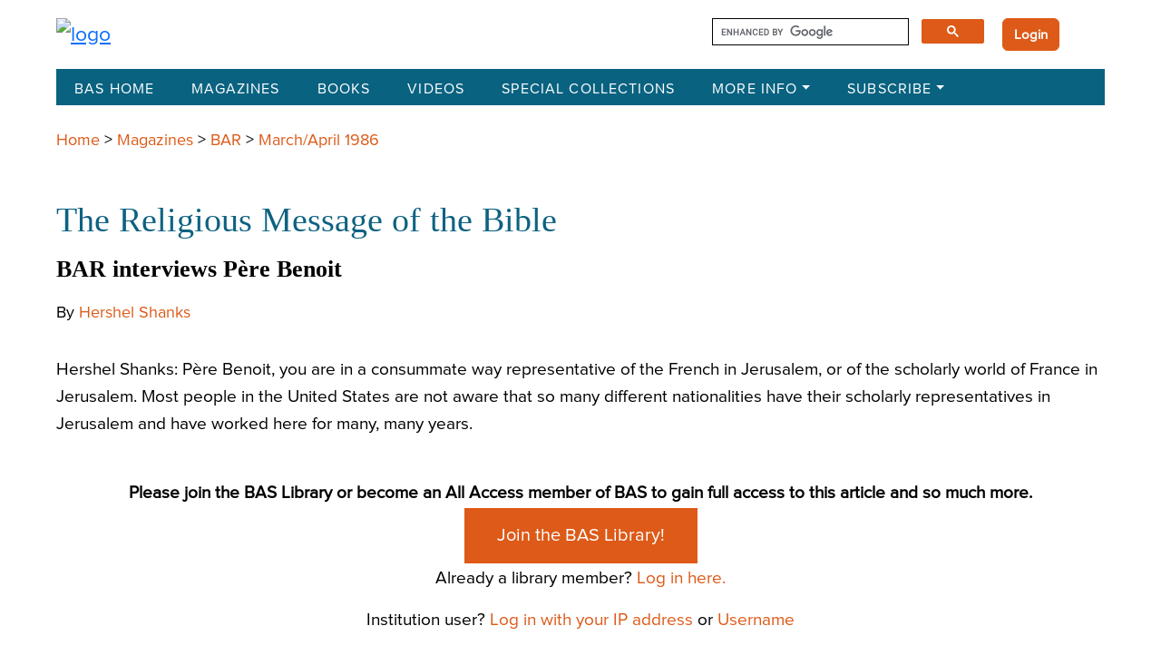

--- FILE ---
content_type: application/javascript
request_url: https://library.biblicalarchaeology.org/wp-content/themes/baslibrary/assets/js/custom.js
body_size: 1602
content:
jQuery(window).load(function() {
	jQuery('#show_advanced_result').html('<p><center>Please Wait...</center></p>');
	setTimeout(function(){ 
		jQuery('#show_advanced_result').html('<p><center>Please Wait...</center></p>');
		jQuery('#advanced-filter-form .btn-search').trigger('click');
	}, 2000);
});
jQuery(document).ready(function(){
	
	jQuery('header .dropdown.menu-dropdown > a').addClass('dropdown-toggle');
	jQuery('header .dropdown.menu-dropdown > a').attr("data-bs-toggle","dropdown");
	jQuery('header .dropdown-menu li a').addClass("dropdown-item");
	
	jQuery(document).on("click",".esol_open_all",function() {
		
		jQuery(".faq-inner .faq-box .accordion-item .accordion-header .accordion-button").removeClass('collapsed');
        jQuery(".faq-inner .faq-box .accordion-item .accordion-collapse").addClass('show');
    });
	jQuery(document).on("click",".esol_close_all",function() {
		
		jQuery(".faq-inner .faq-box .accordion-item .accordion-header .accordion-button").addClass('collapsed');
        jQuery(".faq-inner .faq-box .accordion-item .accordion-collapse").removeClass('show');
    });
	
	jQuery(document).on("click",".esol_educationloadmore",function() {
		
		var getppp=jQuery(this).data('ppp');
		var getclick=parseInt(jQuery(".esol_hidden_pagenumber").val());
		
		var get_hidden_edu_ids=jQuery(".hidden_edu_ids").val();
			
		getclick++;
		
		jQuery.ajax({
			data: "action=education_terms&sendppp="+getppp+"&sendclick="+getclick+"&get_hidden_edu_ids="+get_hidden_edu_ids,
			type: 'post',
			url: '/wp-admin/admin-ajax.php',
			success: function(data) {
				jQuery(".esol_show_education_data").append(data);
				if(data)
				{
					jQuery(".esol_hidden_pagenumber").val(getclick);
					
					if(jQuery('.esol_hidden_total_pagenumber').val() == getclick)
					{
						jQuery(".esol_educationloadmore").hide();
					}
				}
				else 
				{
					jQuery(".esol_educationloadmore").hide();
				}
			}
		});
		
	});
	
	jQuery("#advanced-filter-form").submit(function(e) {
		
		e.preventDefault();
		
		
		///Ajax Start
		jQuery.ajax({
			data: jQuery(this).serialize(),
			type: 'post',
			url: '/wp-admin/admin-ajax.php',
			success: function(data) {
				jQuery("#show_advanced_result").html(data);
			}
		});
	});
	
	jQuery(document).on("click","#advanced-filter-form .advance-search-footer .btn-search",function() {
		//jQuery("#advanced-filter-form .searchsetpageno").val(1);
	});
	
	jQuery(document).on("click","#show_advanced_result .pagination-custom a.page-link",function() {
		var gethref=jQuery(this).attr('href');
		if(gethref)
		{
			var pageno=gethref;
			jQuery('.searchsetpageno').val(pageno);
			jQuery('#advanced-filter-form .btn-search').trigger('click');
		}
		
		return false;
	});
	
	jQuery(document).on("click",".esol_show_tags .s-chip button",function() {
		var getname=jQuery(this).attr('data-name');
		
		jQuery('[name="'+getname+'"]').val('');
		
		jQuery("#advanced-filter-form .btn-search").trigger('click');
	});
	
	jQuery(document).on("click","#show_advanced_result .pagination-custom li.page-item a",function() {
		var gethref=jQuery(this).attr('href');
		if(gethref.charAt(0))
		{
			var pageno=gethref.charAt(0);
			jQuery('.searchsetpageno').val(pageno);
			jQuery('#show_advanced_result .btn-search').trigger('click');
		}
		
		return false;
	});
	
	jQuery(document).on("change","#advanced-filter-form select[name='publication']",function() {
		var getpublication=this.value;
		if(getpublication!="")
		{			
			jQuery("#advanced-filter-form select[name='content_type']").val('article');
			jQuery("#advanced-filter-form select[name='content_type'] option[value='article']").attr('selected','selected');
			jQuery("#advanced-filter-form select[name='content_type']").prop("disabled",true);
		}
		else 
		{
			jQuery("#advanced-filter-form select[name='content_type']").prop("disabled",false);
		}
	});
	
	//console.log(window.location.pathname);
	if ( window.location.pathname == '/' || window.location.pathname == '//' || window.location.pathname == '///' ){
		jQuery("#hero-slider").owlCarousel({
			loop: true,
			margin: 0,
			responsiveClass: true,
			items: 1,
			nav: true,
			dots: false,
			autoplay: true
		});
	}
	
	
	
	
	//Videos Filter Dropdown
	jQuery(document).on("change",".topic_filterdata",function() {
		var getval=jQuery(this).val();
		if(getval!="")
		{
			window.location.href=getval;
		}
	});
	
	//Videos Pagination
	jQuery(document).on("click",".videos_pagination span.current",function() {
		
		return false;
	});
	
	jQuery(document).on("click",".videos_pagination a",function() {
		var getval=jQuery(this).attr('href');
		window.location.href='/videos/page/'+getval;
		
		return false;
	});
	
	//Footer Newsletter Subscription
	jQuery("#nl_box").click(function(){
		
		var getcurrentpagetitle=jQuery("#pageTitleStore").val();
		
		var esolHiddenEbbokid=jQuery("#esolHiddenEbbokid").val();

		var re = /^(([^<>()[\]\\.,;:\s@\"]+(\.[^<>()[\]\\.,;:\s@\"]+)*)|(\".+\"))@((\[[0-9]{1,3}\.[0-9]{1,3}\.[0-9]{1,3}\.[0-9]{1,3}\])|(([a-zA-Z\-0-9]+\.)+[a-zA-Z]{2,}))$/;

		var nl_email=jQuery(".nl_email").val();
		if(nl_email=="" || !re.test(nl_email))
		{
			jQuery(".nl_email").val('');
			jQuery("#esol_newsletter_msgbox").html("<span style='color:#FF0000'>Enter Valid Email Address.</span>");
		}
		else
		{
			jQuery.ajax({
				type: 'POST',
				url: '/wp-admin/admin-ajax.php',
				data: "action=newsletter_subscribe&newsletter_email="+nl_email+"&esolHiddenEbbokid="+esolHiddenEbbokid+"&fromWhere=T",
				success: function(response) { 
					if(response=="Thank You for Subscribing to Our Newsletter.")
					{
						jQuery(".esol_hide_js").hide();
						jQuery("#esol_newsletter_msgbox").html('<p style="color:#17a11b">'+showresponse+'</p>');
						__gaTracker('send', 'event', 'Newsletter', 'Footer', getcurrentpagetitle);
					}
					else
					{
						jQuery(".esol_hide_js").show();
						jQuery("#esol_newsletter_msgbox").html('<p style="color:#dd5a18">'+response+'</p>');
					}				
				}	
			});		
		}
	});
	
	jQuery(".esol_error_modal .box-close").click(function(){ 
		jQuery(".esol_error_modal").attr('style', 'visibility: hidden;opacity:0;');
		var refresh = window.location.protocol + "//" + window.location.host + window.location.pathname + '?notfound=0';
		window.history.pushState({ path: refresh }, '', refresh);
		return false;
	}); 
	
	jQuery("#video_speaker_dd").on("change", function(){ 
		jQuery("#video_title_dd").prop('selectedIndex', 0);
		jQuery("#video_title_dd").removeAttr('selected');
		jQuery(".all_videos_order").submit();
	});
	jQuery("#video_title_dd").on("change", function(){ 
		jQuery("#video_speaker_dd").prop('selectedIndex', 0);
		jQuery("#video_speaker_dd").removeAttr('selected');
		jQuery(".all_videos_order").submit();
	});
	
});





--- FILE ---
content_type: application/javascript
request_url: https://library.biblicalarchaeology.org/wp-content/plugins/easy-pricing-tables/assets/blocks/layout2/fca-ept-layout2.min.js?ver=4.1.1
body_size: 821
content:
function fca_ept_set_layout2_attributes(t){t.setAttributes({selectedLayout:"layout2"}),t.setAttributes({layoutBGColor:"#f2f2f2"}),t.setAttributes({layoutFontColor:"#333333"}),t.setAttributes({layoutFontColor1:"#6236ff"}),t.setAttributes({buttonColor:"#6236ff"}),t.setAttributes({buttonFontColor:"#ffffff"}),t.setAttributes({accentColor:"#6236ff"}),t.setAttributes({fontFamily:"sans-serif"}),t.setAttributes({popularFontSize:"70%"}),t.setAttributes({planFontSize:"225%"}),t.setAttributes({planSubtextFontSize:"90%"}),t.setAttributes({priceFontSize:"300%"}),t.setAttributes({pricePeriodFontSize:"90%"}),t.setAttributes({featuresFontSize:"90%"}),t.setAttributes({buttonFontSize:"100%"}),t.setAttributes({toggleFontSize:"112.5%"})}function fca_ept_layout2_block_edit(t){var e=JSON.parse(t.attributes.columnSettings);return fca_ept_additional_styles(t),el("div",{style:{fontFamily:t.attributes.fontFamily+", sans-serif"},id:"fca-ept-table-"+t.attributes.tableID,className:"fca-ept-main"},fcaEptEditorData.toggle_integration?fca_ept_render_toggle(t):null,el("div",{style:{textDecoration:"none"},className:"fca-ept-layout2"},Array.from(e,function(a,o){return el("div",{key:o,style:{backgroundColor:t.attributes.layoutBGColor,border:e[o].columnPopular?"2px solid "+t.attributes.accentColor:"0px solid"},className:fca_ept_column_class_name(t,o),onClick:function(){t.setAttributes({selectedCol:o})}},el("div",{style:{display:e[o].columnPopular?"block":"none",borderColor:t.attributes.accentColor},className:"fca-ept-popular-div"},el(wp.blockEditor.RichText,{style:{fontSize:t.attributes.popularFontSize,color:t.attributes.buttonFontColor,backgroundColor:t.attributes.accentColor},allowedFormats:fca_ept_allowed_formats,className:"fca-ept-popular-text",placeholder:"Most Popular",type:"text",tagName:"span",value:e[o].popularText,onClick:function(){fca_ept_update_ui_state(t,"popular")},onChange:function(e){fca_ept_update_populartext(t,e)}})),el("div",{style:{display:t.attributes.showImagesToggle?"block":"none"},className:fca_ept_has_woo_image(t,o)?"fca-ept-plan-image fca-ept-woo-image":"fca-ept-plan-image",onClick:function(){document.querySelectorAll(".fca-ept-mediaOpen")[0].click()}},el("img",{src:fca_ept_get_planImage(t,o)})),el("div",{className:"fca-ept-plan-div"},el(wp.blockEditor.RichText,{style:{fontSize:t.attributes.planFontSize,color:t.attributes.layoutFontColor1},allowedFormats:fca_ept_allowed_formats,className:"fca-ept-plan",placeholder:"Plan name",type:"text",tagName:"span",value:fca_ept_get_plantext(t,o),onClick:function(){fca_ept_update_ui_state(t,"plan")},onChange:function(e){fca_ept_update_plantext(t,e)}}),el(wp.blockEditor.RichText,{style:{display:t.attributes.showPlanSubtextToggle?"block":"none",color:t.attributes.layoutFontColor,fontSize:t.attributes.planSubtextFontSize},allowedFormats:fca_ept_allowed_formats,className:"fca-ept-plan-subtext",placeholder:"To get started",type:"text",tagName:"span",value:e[o].planSubText,onClick:function(){fca_ept_update_ui_state(t,"planSubtext")},onChange:function(e){var a=JSON.parse(t.attributes.columnSettings);a[t.attributes.selectedCol].planSubText=e,t.setAttributes({columnSettings:JSON.stringify(a)})}})),el("div",{className:"fca-ept-price-div"},el("div",{className:"fca-ept-price-container"},el(wp.blockEditor.RichText,{className:"fca-ept-price",style:{fontSize:t.attributes.priceFontSize,color:t.attributes.layoutFontColor},allowedFormats:fca_ept_allowed_formats,placeholder:"$29",type:"text",tagName:"span",value:fca_ept_get_pricetext(t,o),onClick:function(){fca_ept_update_ui_state(t,"price")},onChange:function(e){fca_ept_update_pricetext(t,e)}}),el("div",{style:{display:t.attributes.showPriceSubtextToggle?"block":"none"},className:"fca-ept-price-subtext"},el("svg",{className:"fca-ept-price-svg",style:{backgroundColor:t.attributes.buttonColor}}),el(wp.blockEditor.RichText,{style:{fontSize:t.attributes.pricePeriodFontSize,color:t.attributes.layoutFontColor},allowedFormats:fca_ept_allowed_formats,className:"fca-ept-price-period",placeholder:"per month",type:"text",tagName:"span",value:t.attributes.togglePeriod?e[o].pricePeriod2:e[o].pricePeriod1,onClick:function(){fca_ept_update_ui_state(t,"pricePeriod")},onChange:function(e){fca_ept_update_priceperiod(t,e)}})))),el("div",{className:"fca-ept-features-div"},el(wp.blockEditor.RichText,{style:{fontSize:t.attributes.featuresFontSize,color:t.attributes.layoutFontColor},allowedFormats:fca_ept_allowed_formats,className:"fca-ept-features",tagName:"ul",multiline:"li",placeholder:"features offered",type:"text",value:e[o].featuresText,onClick:function(){fca_ept_update_ui_state(t,"features")},onChange:function(e){fca_ept_update_featurestext(t,e)}})),el("div",{className:"fca-ept-button-div",onClick:function(){fca_ept_handle_cta_button_click(t)}},fca_ept_button_content(t,e,o)))})))}var wp=window.wp,el=wp.element.createElement;